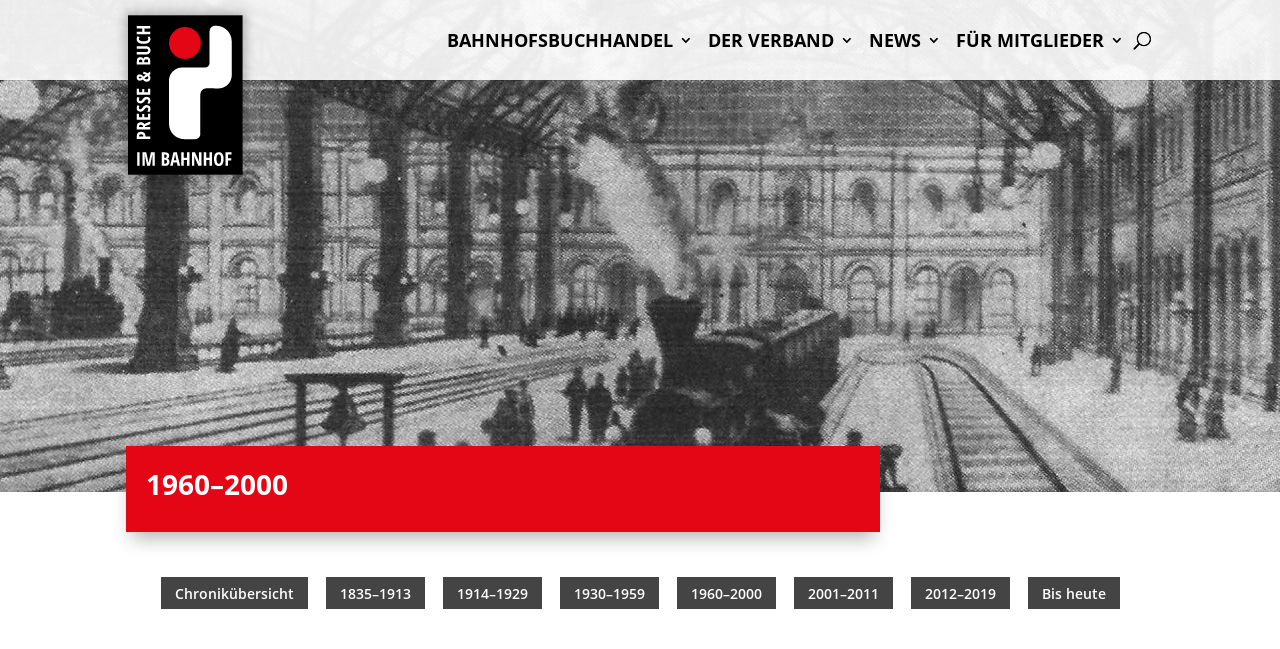

--- FILE ---
content_type: text/css
request_url: https://www.vdbb.de/wp-content/uploads/wtfdivi/wp_head.css?ver=1649181295
body_size: 160
content:
ul#top-menu li.menu-item:not(:last-child){padding-right:10px !important}#et_top_search{margin-left:10px !important}.db141_show_header_separators.et_header_style_left #top-menu>.menu-item + .menu-item:before,.db141_show_header_separators.et_header_style_centered #top-menu>.menu-item + .menu-item:before,.db141_show_header_separators.et_header_style_split #top-menu>.menu-item + .menu-item:before{left:-9px !important}.et_pb_toggle_open .et_pb_toggle_title:before{display:block !important;content:"\e04f"}.et_pb_gallery_item{-webkit-animation:none !important;-moz-animation:none !important;-o-animation:none !important;-ms-animation:none !important;animation:none !important}.et_pb_fullwidth_header .et-pb-icon.scroll-down{animation:fullwidth-header-bounce 2.2s ease-out infinite}@keyframes fullwidth-header-bounce{0%{transform:translateY(0%)}12.5%{transform:translateY(20%)}25%{transform:translateY(0%)}37.5%{transform:translateY(20%)}50%{transform:translateY(0%)}}

--- FILE ---
content_type: text/css
request_url: https://www.vdbb.de/wp-content/themes/vdbb/style.css?ver=4.27.5
body_size: 70
content:
/*
Theme Name:   vdbb
Description:  Schreibe hier eine kurze Beschreibung über dein Child-Theme
Author:       GENLOC.NETWORK
Author URL:   https://genloc.network
Template:     Divi
Version:      1.0
License:      GNU General Public License v2 or later
License URI:  http://www.gnu.org/licenses/gpl-2.0.html
Text Domain:  vdbb
*/

/* Schreibe hier dein eigenes persönliches Stylesheet */


--- FILE ---
content_type: image/svg+xml
request_url: https://www.vdbb.de/wp-content/uploads/2021/08/Logo-VDBB.svg
body_size: 12586
content:
<?xml version="1.0" encoding="UTF-8" standalone="no"?>
<!DOCTYPE svg PUBLIC "-//W3C//DTD SVG 1.1//EN" "http://www.w3.org/Graphics/SVG/1.1/DTD/svg11.dtd">
<svg width="100%" height="100%" viewBox="0 0 200 277" version="1.1" xmlns="http://www.w3.org/2000/svg" xmlns:xlink="http://www.w3.org/1999/xlink" xml:space="preserve" xmlns:serif="http://www.serif.com/" style="fill-rule:evenodd;clip-rule:evenodd;stroke-linejoin:round;stroke-miterlimit:2;">
    <rect x="0" y="0" width="200" height="277"/>
    <g transform="matrix(2.72698,0,0,2.72698,-96.1049,-383.582)">
        <g transform="matrix(12,0,0,12,40.09,236.548)">
            <rect x="0.087" y="-0.714" width="0.125" height="0.714" style="fill:white;fill-rule:nonzero;"/>
        </g>
        <g transform="matrix(12,0,0,12,43.6876,236.548)">
            <path d="M0.318,-0L0.182,-0.608L0.177,-0.608C0.183,-0.561 0.186,-0.518 0.186,-0.479L0.186,-0L0.063,-0L0.063,-0.714L0.267,-0.714L0.389,-0.153L0.393,-0.153L0.514,-0.714L0.721,-0.714L0.721,-0L0.595,-0L0.595,-0.484C0.595,-0.524 0.597,-0.565 0.602,-0.607L0.598,-0.607L0.463,-0L0.318,-0Z" style="fill:white;fill-rule:nonzero;"/>
        </g>
        <g transform="matrix(12,0,0,12,56.0626,236.548)">
            <path d="M0.063,-0.714L0.245,-0.714C0.319,-0.714 0.373,-0.699 0.407,-0.671C0.441,-0.642 0.458,-0.596 0.458,-0.533C0.458,-0.492 0.449,-0.457 0.431,-0.429C0.413,-0.402 0.389,-0.385 0.358,-0.379L0.358,-0.374C0.398,-0.364 0.427,-0.345 0.445,-0.317C0.463,-0.29 0.472,-0.253 0.472,-0.207C0.472,-0.142 0.455,-0.092 0.42,-0.055C0.385,-0.018 0.338,-0 0.278,-0L0.063,-0L0.063,-0.714ZM0.188,-0.427L0.249,-0.427C0.277,-0.427 0.297,-0.434 0.308,-0.449C0.319,-0.464 0.325,-0.486 0.325,-0.516C0.325,-0.546 0.319,-0.567 0.306,-0.58C0.293,-0.593 0.272,-0.599 0.244,-0.599L0.188,-0.599L0.188,-0.427ZM0.188,-0.316L0.188,-0.116L0.255,-0.116C0.283,-0.116 0.303,-0.125 0.317,-0.142C0.33,-0.159 0.337,-0.185 0.337,-0.22C0.337,-0.284 0.309,-0.316 0.253,-0.316L0.188,-0.316Z" style="fill:white;fill-rule:nonzero;"/>
        </g>
        <g transform="matrix(12,0,0,12,62.1446,236.548)">
            <path d="M0.401,-0L0.36,-0.18L0.174,-0.18L0.133,-0L0,-0L0.177,-0.717L0.357,-0.717L0.534,-0L0.401,-0ZM0.335,-0.298L0.297,-0.464C0.295,-0.474 0.289,-0.499 0.281,-0.54C0.274,-0.58 0.269,-0.607 0.267,-0.621C0.263,-0.593 0.257,-0.562 0.251,-0.529C0.244,-0.495 0.228,-0.418 0.2,-0.298L0.335,-0.298Z" style="fill:white;fill-rule:nonzero;"/>
        </g>
        <g transform="matrix(12,0,0,12,68.5548,236.548)">
            <path d="M0.504,-0L0.371,-0L0.371,-0.313L0.196,-0.313L0.196,-0L0.063,-0L0.063,-0.714L0.196,-0.714L0.196,-0.43L0.371,-0.43L0.371,-0.714L0.504,-0.714L0.504,-0Z" style="fill:white;fill-rule:nonzero;"/>
        </g>
        <g transform="matrix(12,0,0,12,75.3575,236.548)">
            <path d="M0.563,-0L0.401,-0L0.18,-0.517L0.174,-0.517C0.182,-0.478 0.186,-0.435 0.186,-0.39L0.186,-0L0.063,-0L0.063,-0.714L0.226,-0.714L0.445,-0.202L0.45,-0.202C0.444,-0.236 0.441,-0.277 0.441,-0.324L0.441,-0.714L0.563,-0.714L0.563,-0Z" style="fill:white;fill-rule:nonzero;"/>
        </g>
        <g transform="matrix(12,0,0,12,82.8692,236.548)">
            <path d="M0.504,-0L0.371,-0L0.371,-0.313L0.196,-0.313L0.196,-0L0.063,-0L0.063,-0.714L0.196,-0.714L0.196,-0.43L0.371,-0.43L0.371,-0.714L0.504,-0.714L0.504,-0Z" style="fill:white;fill-rule:nonzero;"/>
        </g>
        <g transform="matrix(12,0,0,12,89.672,236.548)">
            <path d="M0.554,-0.358C0.554,-0.24 0.532,-0.149 0.488,-0.085C0.444,-0.022 0.38,0.01 0.298,0.01C0.215,0.01 0.152,-0.022 0.107,-0.085C0.063,-0.149 0.041,-0.24 0.041,-0.359C0.041,-0.477 0.063,-0.568 0.107,-0.631C0.152,-0.694 0.215,-0.725 0.299,-0.725C0.381,-0.725 0.444,-0.693 0.488,-0.63C0.532,-0.567 0.554,-0.476 0.554,-0.358ZM0.177,-0.358C0.177,-0.277 0.187,-0.215 0.208,-0.172C0.228,-0.129 0.258,-0.108 0.298,-0.108C0.378,-0.108 0.418,-0.191 0.418,-0.358C0.418,-0.525 0.378,-0.608 0.299,-0.608C0.258,-0.608 0.228,-0.587 0.208,-0.544C0.187,-0.502 0.177,-0.44 0.177,-0.358Z" style="fill:white;fill-rule:nonzero;"/>
        </g>
        <g transform="matrix(12,0,0,12,96.8146,236.548)">
            <path d="M0.195,-0L0.063,-0L0.063,-0.714L0.383,-0.714L0.383,-0.599L0.195,-0.599L0.195,-0.401L0.37,-0.401L0.37,-0.286L0.195,-0.286L0.195,-0Z" style="fill:white;fill-rule:nonzero;"/>
        </g>
    </g>
    <g transform="matrix(1.66979e-16,-2.72698,2.72698,1.66979e-16,-606.264,326.483)">
        <g transform="matrix(12,0,0,12,40.09,236.548)">
            <path d="M0.452,-0.494C0.452,-0.418 0.433,-0.36 0.395,-0.32C0.357,-0.279 0.301,-0.259 0.229,-0.259L0.196,-0.259L0.196,-0L0.063,-0L0.063,-0.714L0.244,-0.714C0.383,-0.714 0.452,-0.641 0.452,-0.494ZM0.196,-0.374L0.221,-0.374C0.254,-0.374 0.278,-0.383 0.294,-0.401C0.31,-0.419 0.318,-0.448 0.318,-0.489C0.318,-0.526 0.311,-0.554 0.296,-0.572C0.281,-0.59 0.259,-0.599 0.228,-0.599L0.196,-0.599L0.196,-0.374Z" style="fill:white;fill-rule:nonzero;"/>
        </g>
        <g transform="matrix(12,0,0,12,46.138,236.548)">
            <path d="M0.196,-0.278L0.196,-0L0.063,-0L0.063,-0.714L0.237,-0.714C0.31,-0.714 0.365,-0.696 0.4,-0.662C0.435,-0.627 0.452,-0.574 0.452,-0.502C0.452,-0.412 0.422,-0.349 0.361,-0.313L0.498,-0L0.356,-0L0.243,-0.278L0.196,-0.278ZM0.196,-0.392L0.23,-0.392C0.261,-0.392 0.284,-0.401 0.297,-0.419C0.311,-0.436 0.318,-0.463 0.318,-0.498C0.318,-0.535 0.311,-0.56 0.296,-0.576C0.282,-0.591 0.259,-0.599 0.229,-0.599L0.196,-0.599L0.196,-0.392Z" style="fill:white;fill-rule:nonzero;"/>
        </g>
        <g transform="matrix(12,0,0,12,52.438,236.548)">
            <path d="M0.385,-0L0.063,-0L0.063,-0.714L0.385,-0.714L0.385,-0.599L0.196,-0.599L0.196,-0.429L0.371,-0.429L0.371,-0.314L0.196,-0.314L0.196,-0.116L0.385,-0.116L0.385,-0Z" style="fill:white;fill-rule:nonzero;"/>
        </g>
        <g transform="matrix(12,0,0,12,57.8474,236.548)">
            <path d="M0.388,-0.197C0.388,-0.13 0.371,-0.079 0.338,-0.043C0.304,-0.008 0.255,0.01 0.192,0.01C0.13,0.01 0.077,-0.002 0.033,-0.027L0.033,-0.158C0.087,-0.123 0.136,-0.106 0.18,-0.106C0.206,-0.106 0.225,-0.113 0.238,-0.127C0.25,-0.141 0.257,-0.16 0.257,-0.184C0.257,-0.208 0.249,-0.23 0.234,-0.249C0.219,-0.269 0.193,-0.291 0.158,-0.315C0.128,-0.336 0.104,-0.356 0.089,-0.376C0.073,-0.395 0.061,-0.417 0.052,-0.441C0.043,-0.465 0.039,-0.493 0.039,-0.525C0.039,-0.586 0.056,-0.635 0.09,-0.67C0.124,-0.706 0.17,-0.724 0.227,-0.724C0.282,-0.724 0.334,-0.709 0.385,-0.678L0.341,-0.572C0.325,-0.581 0.309,-0.589 0.292,-0.596C0.275,-0.603 0.256,-0.607 0.237,-0.607C0.215,-0.607 0.199,-0.6 0.187,-0.586C0.176,-0.572 0.17,-0.552 0.17,-0.528C0.17,-0.504 0.177,-0.483 0.191,-0.465C0.205,-0.447 0.229,-0.427 0.263,-0.404C0.31,-0.373 0.342,-0.341 0.361,-0.308C0.379,-0.276 0.388,-0.238 0.388,-0.197Z" style="fill:white;fill-rule:nonzero;"/>
        </g>
        <g transform="matrix(12,0,0,12,63.1044,236.548)">
            <path d="M0.388,-0.197C0.388,-0.13 0.371,-0.079 0.338,-0.043C0.304,-0.008 0.255,0.01 0.192,0.01C0.13,0.01 0.077,-0.002 0.033,-0.027L0.033,-0.158C0.087,-0.123 0.136,-0.106 0.18,-0.106C0.206,-0.106 0.225,-0.113 0.238,-0.127C0.25,-0.141 0.257,-0.16 0.257,-0.184C0.257,-0.208 0.249,-0.23 0.234,-0.249C0.219,-0.269 0.193,-0.291 0.158,-0.315C0.128,-0.336 0.104,-0.356 0.089,-0.376C0.073,-0.395 0.061,-0.417 0.052,-0.441C0.043,-0.465 0.039,-0.493 0.039,-0.525C0.039,-0.586 0.056,-0.635 0.09,-0.67C0.124,-0.706 0.17,-0.724 0.227,-0.724C0.282,-0.724 0.334,-0.709 0.385,-0.678L0.341,-0.572C0.325,-0.581 0.309,-0.589 0.292,-0.596C0.275,-0.603 0.256,-0.607 0.237,-0.607C0.215,-0.607 0.199,-0.6 0.187,-0.586C0.176,-0.572 0.17,-0.552 0.17,-0.528C0.17,-0.504 0.177,-0.483 0.191,-0.465C0.205,-0.447 0.229,-0.427 0.263,-0.404C0.31,-0.373 0.342,-0.341 0.361,-0.308C0.379,-0.276 0.388,-0.238 0.388,-0.197Z" style="fill:white;fill-rule:nonzero;"/>
        </g>
        <g transform="matrix(12,0,0,12,68.3614,236.548)">
            <path d="M0.385,-0L0.063,-0L0.063,-0.714L0.385,-0.714L0.385,-0.599L0.196,-0.599L0.196,-0.429L0.371,-0.429L0.371,-0.314L0.196,-0.314L0.196,-0.116L0.385,-0.116L0.385,-0Z" style="fill:white;fill-rule:nonzero;"/>
        </g>
        <g transform="matrix(12,0,0,12,77.0357,236.548)">
            <path d="M0.426,-0L0.391,-0.05C0.347,-0.01 0.292,0.01 0.226,0.01C0.164,0.01 0.115,-0.008 0.081,-0.043C0.046,-0.079 0.029,-0.128 0.029,-0.191C0.029,-0.272 0.069,-0.339 0.148,-0.394C0.123,-0.433 0.106,-0.463 0.098,-0.486C0.09,-0.508 0.086,-0.532 0.086,-0.557C0.086,-0.608 0.102,-0.648 0.133,-0.679C0.165,-0.709 0.206,-0.724 0.258,-0.724C0.307,-0.724 0.347,-0.71 0.376,-0.682C0.405,-0.654 0.42,-0.615 0.42,-0.565C0.42,-0.531 0.411,-0.498 0.393,-0.468C0.375,-0.437 0.345,-0.406 0.303,-0.374L0.403,-0.234C0.414,-0.254 0.423,-0.277 0.429,-0.301C0.435,-0.326 0.44,-0.351 0.445,-0.375L0.558,-0.375C0.546,-0.284 0.519,-0.203 0.477,-0.132L0.572,-0L0.426,-0ZM0.16,-0.203C0.16,-0.173 0.167,-0.149 0.182,-0.132C0.196,-0.115 0.215,-0.106 0.24,-0.106C0.273,-0.106 0.301,-0.118 0.326,-0.142L0.209,-0.311C0.176,-0.282 0.16,-0.246 0.16,-0.203ZM0.3,-0.553C0.3,-0.574 0.295,-0.59 0.287,-0.599C0.278,-0.609 0.268,-0.614 0.256,-0.614C0.241,-0.614 0.229,-0.608 0.22,-0.598C0.211,-0.587 0.207,-0.572 0.207,-0.552C0.207,-0.534 0.211,-0.517 0.219,-0.502C0.226,-0.487 0.236,-0.472 0.247,-0.456C0.267,-0.471 0.281,-0.486 0.288,-0.5C0.296,-0.515 0.3,-0.532 0.3,-0.553Z" style="fill:white;fill-rule:nonzero;"/>
        </g>
        <g transform="matrix(12,0,0,12,87.5732,236.548)">
            <path d="M0.063,-0.714L0.245,-0.714C0.319,-0.714 0.373,-0.699 0.407,-0.671C0.441,-0.642 0.458,-0.596 0.458,-0.533C0.458,-0.492 0.449,-0.457 0.431,-0.429C0.413,-0.402 0.389,-0.385 0.358,-0.379L0.358,-0.374C0.398,-0.364 0.427,-0.345 0.445,-0.317C0.463,-0.29 0.472,-0.253 0.472,-0.207C0.472,-0.142 0.455,-0.092 0.42,-0.055C0.385,-0.018 0.338,-0 0.278,-0L0.063,-0L0.063,-0.714ZM0.188,-0.427L0.249,-0.427C0.277,-0.427 0.297,-0.434 0.308,-0.449C0.319,-0.464 0.325,-0.486 0.325,-0.516C0.325,-0.546 0.319,-0.567 0.306,-0.58C0.293,-0.593 0.272,-0.599 0.244,-0.599L0.188,-0.599L0.188,-0.427ZM0.188,-0.316L0.188,-0.116L0.255,-0.116C0.283,-0.116 0.303,-0.125 0.317,-0.142C0.33,-0.159 0.337,-0.185 0.337,-0.22C0.337,-0.284 0.309,-0.316 0.253,-0.316L0.188,-0.316Z" style="fill:white;fill-rule:nonzero;"/>
        </g>
        <g transform="matrix(12,0,0,12,93.9552,236.548)">
            <path d="M0.502,-0.714L0.502,-0.252C0.502,-0.167 0.483,-0.102 0.444,-0.057C0.406,-0.013 0.35,0.01 0.278,0.01C0.207,0.01 0.153,-0.012 0.116,-0.057C0.079,-0.101 0.06,-0.167 0.06,-0.254L0.06,-0.714L0.192,-0.714L0.192,-0.244C0.192,-0.153 0.222,-0.108 0.282,-0.108C0.31,-0.108 0.332,-0.119 0.347,-0.143C0.362,-0.166 0.37,-0.199 0.37,-0.241L0.37,-0.714L0.502,-0.714Z" style="fill:white;fill-rule:nonzero;"/>
        </g>
        <g transform="matrix(12,0,0,12,100.999,236.548)">
            <path d="M0.3,-0.608C0.262,-0.608 0.232,-0.586 0.21,-0.541C0.188,-0.496 0.177,-0.434 0.177,-0.355C0.177,-0.19 0.22,-0.107 0.306,-0.107C0.344,-0.107 0.383,-0.119 0.425,-0.143L0.425,-0.025C0.39,-0.002 0.345,0.01 0.291,0.01C0.211,0.01 0.149,-0.022 0.106,-0.086C0.063,-0.15 0.041,-0.24 0.041,-0.356C0.041,-0.472 0.063,-0.562 0.108,-0.627C0.152,-0.692 0.214,-0.724 0.293,-0.724C0.319,-0.724 0.344,-0.721 0.368,-0.713C0.392,-0.706 0.417,-0.694 0.445,-0.676L0.401,-0.568C0.386,-0.578 0.371,-0.587 0.354,-0.595C0.337,-0.604 0.319,-0.608 0.3,-0.608Z" style="fill:white;fill-rule:nonzero;"/>
        </g>
        <g transform="matrix(12,0,0,12,106.854,236.548)">
            <path d="M0.504,-0L0.371,-0L0.371,-0.313L0.196,-0.313L0.196,-0L0.063,-0L0.063,-0.714L0.196,-0.714L0.196,-0.43L0.371,-0.43L0.371,-0.714L0.504,-0.714L0.504,-0Z" style="fill:white;fill-rule:nonzero;"/>
        </g>
    </g>
    <path d="M116.97,215.159L98.015,215.159C83.352,215.159 71.448,203.255 71.448,188.592L71.448,111.787C71.613,109.857 72.014,107.951 72.66,106.119C73.828,102.806 75.768,99.78 78.282,97.326C80.697,94.968 83.628,93.15 86.819,92.047C89.055,91.274 91.4,90.864 93.763,90.804L134.293,90.804C138.6,90.804 142.096,87.307 142.096,83L142.096,82.327L142.175,82.327L142.175,27.137C142.409,22.18 146.507,18.227 151.522,18.227L151.522,18.225L153.482,18.225C168.486,18.225 180.668,30.407 180.668,45.412L180.668,104.997C180.575,107.285 180.152,109.552 179.39,111.716C178.222,115.029 176.281,118.055 173.768,120.509C171.353,122.867 168.422,124.685 165.231,125.788C163.109,126.521 160.889,126.928 158.649,127.019L149.845,127.019L149.845,126.988L147.833,126.988L147.833,126.995L136.43,126.995C130.706,126.995 126.058,131.642 126.058,137.367L126.058,206.403C125.754,211.207 121.819,215.031 116.97,215.159Z" style="fill:white;"/>
    <g transform="matrix(1.01513,0,0,1.01513,-1.0807,-1.1485)">
        <circle cx="98.753" cy="48.626" r="27.305" style="fill:rgb(228,6,20);"/>
    </g>
</svg>
